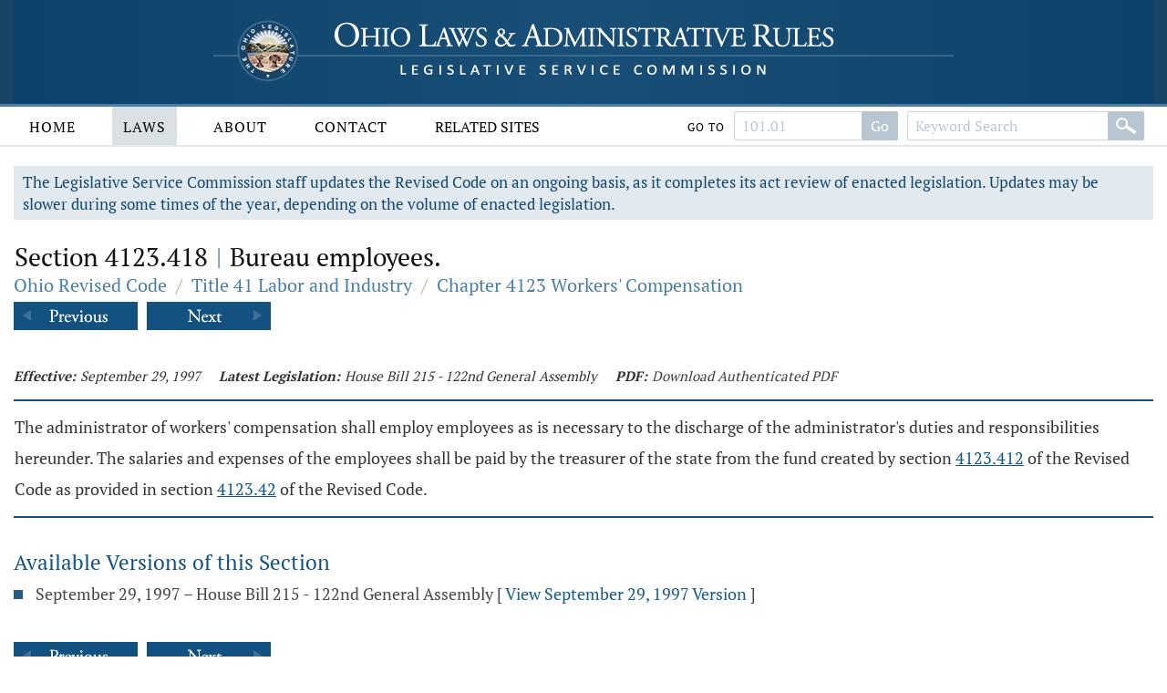

--- FILE ---
content_type: text/html;charset=UTF-8
request_url: https://codes.ohio.gov/ohio-revised-code/section-4123.418
body_size: 4042
content:
<!DOCTYPE html>
<html lang="en" dir="ltr">

	<head><script async src="https://www.googletagmanager.com/gtag/js?id=G-E4HLMDVMKH"></script> <script> window.dataLayer = window.dataLayer || []; function gtag(){dataLayer.push(arguments);} gtag("js", new Date()); gtag("config", "G-E4HLMDVMKH");</script> <script type="text/javascript"> window._monsido = window._monsido || { token: "87hVpSXvcXqeefK5MDn5QA", statistics: { enabled: true, documentTracking: { enabled: true, documentCls: "monsido_download", documentIgnoreCls: "monsido_ignore_download", documentExt: [], }, }, pageCorrect: { enabled: true, }, pageAssistV2: { enabled: true, theme: "light", mainColor: "#11466e", textColor: "#ffffff", linkColor: "#11466e", buttonHoverColor: "#11466e", mainDarkColor: "#052942", textDarkColor: "#ffffff", linkColorDark: "#FFCF4B", buttonHoverDarkColor: "#FFCF4B", greeting: "Discover your personalization options", direction: "leftbottom", coordinates: "unset unset 3 20", iconShape: "circle", title: "Personalization Options", titleText: "Welcome to PageAssist™ toolbar! Adjust the options below to cater the website to your accessibility needs.", iconPictureUrl: "logo", logoPictureUrl: "", logoPictureBase64: "", languages: [""], defaultLanguage: "", skipTo: false, alwaysOnTop: false, }, }; </script> <script type="text/javascript" async src="https://app-script.monsido.com/v2/monsido-script.js"></script><script type="text/javascript" async src="https://app-script.monsido.com/v2/monsido-script.js"></script><script>window.addEventListener('mon-pageassist-open', function() {console.log('open pa');gtag('event', 'page_assist',{'event_category': 'open'});}); </script><script>window["adrum-app-key"]="AD-AAB-ABP-PTJ";window["adrum-start-time"]=new Date().getTime();</script><script type="text/javascript" src="//cdn.appdynamics.com/adrum/adrum-latest.js"></script>


		<title>Section 4123.418 - Ohio Revised Code | Ohio Laws</title>

		<meta charset="utf-8" />
		<meta http-equiv="X-UA-Compatible" content="IE=edge" />
		<meta name="viewport" content="width=device-width, initial-scale=1.0, minimum-scale=1.0">

		<link href="/images/global/favicons/apple-touch-icon.png" rel="apple-touch-icon" sizes="180x180">
		<link href="/images/global/favicons/favicon-32x32.png" type="image/png" rel="icon" sizes="32x32">
		<link href="/images/global/favicons/favicon-16x16.png" type="image/png" rel="icon" sizes="16x16">
		<link href="/images/global/favicons/site.webmanifest" rel="manifest">
		<link href="/images/global/favicons/safari-pinned-tab.svg" rel="mask-icon" color="#5bbad5">
		<meta name="msapplication-TileColor" content="#da532c">
		<meta name="theme-color" content="#ffffff">

		<link href="/css/master.css" type="text/css" rel="stylesheet" />

		<link href="/js/libraries/tooltipster/tooltipster.bundle.min.css" type="text/css" rel="stylesheet" />
		<link href="/js/libraries/tooltipster/tooltipster-sidetip-site-tip.min.css" type="text/css" rel="stylesheet" />
		<link href="/js/libraries/timepicker/jquery.timepicker.css" type="text/css" rel="stylesheet" />
		<link href="/js/libraries/jqueryui/css/site/jquery-ui-1.10.2.custom.min.css" type="text/css" rel="stylesheet" />

		<script src="/js/libraries/jquery/jquery-3.3.1.min.js"></script>
		<script src="/js/libraries/jquery/jquery-migrate-3.3.0.min.js"></script>
		<script src="/js/libraries/jqueryui/js/jquery-ui-1.10.2.custom.min.js"></script>

		<script src="/js/libraries/are-you-sure/jquery.are-you-sure.js"></script>
		<script src="/js/libraries/inputmask/jquery.inputmask.min.js"></script>
		<script src="/js/libraries/tooltipster/tooltipster.bundle.min.js"></script>
		<script src="/js/libraries/timepicker/jquery.timepicker.min.js"></script>

		<script src="/js/application/global.js"></script>
		<script src="/js/application/main-menu.js"></script>
		<script src="/js/application/mobile-menu.js"></script>
		<script src="/js/application/ui-config.js"></script>
		<script src="/js/application/utilities.js"></script>
		<script src="/js/application/sortable.js"></script>

	</head>

	<body>

		<a class="skip-to-main" href="#main">Skip to main content</a>
		

	<button id="mobile-navigation-button" class="mobile-navigation-button" aria-label="Mobile Menu Button">
		<span></span>
		<span></span>
		<span></span>
		<span></span>
	</button>

	<nav aria-label="Main Menu" id="mobile-menu" class="mobile-menu">

		<div class="mobile-menu-top">&nbsp;</div>

		<div class="mobile-menu-bottom">

			

				<div class="mobile-search-form-container">

					
					
					

						<form action="/ohio-revised-code/submit-search" class="default-form" method="post">

							<div class="search-bar">

								<div class="search-bar-input">
									<label for="mobile-revised-code-keywords" class="screen-reader">Revised Code Keywords</label>
									<input id="mobile-revised-code-keywords" name="revised-code-keywords" type="text" maxlength="100"
											placeholder="Keyword Search" autocomplete="off" />
								</div>

								<div class="search-bar-button">
									<button aria-label="Search" type="submit">&nbsp;</button>
								</div>

							</div>

						</form>

						<form action="/ohio-revised-code/submit-number-search" class="default-form" method="post">

							<div class="search-bar search-bar-number-search">

								<div class="search-bar-input">
									<label for="mobile-revised-code-number" class="screen-reader">Section Number</label>
									<input id="mobile-revised-code-number" name="revised-code-number" class="short-control" type="text" maxlength="10"
											placeholder="101.01" autocomplete="off" />
								</div>

								<div class="search-bar-button">
									<button aria-label="Go to section" type="submit">Go To Section</button>
								</div>

							</div>

						</form>

					

					

					<div class="clear">&nbsp;</div>

				</div>

			

			<ul>

				<li id="laws-menu">

					<button class="menu-header">
						Laws
						<span class="indicator">
							<span class="arrow">&nbsp;</span>
						</span>
					</button>

					<ul class="menu-body" aria-hidden="true" aria-expanded="false">
						<li><a href="/ohio-constitution">Ohio Constitution</a></li>
						<li><a href="/ohio-revised-code">Ohio Revised Code</a></li>
						<li><a href="/ohio-administrative-code">Ohio Administrative Code</a></li>
					</ul>

				</li>

				<li id="about-menu">

					<button class="menu-header">
						About
						<span class="indicator">
							<span class="arrow">&nbsp;</span>
						</span>
					</button>

					<ul class="menu-body" aria-hidden="true" aria-expanded="false">
						<li><a href="/about">About</a></li>
					</ul>

				</li>

				<li id="contact-menu">

					<button class="menu-header">
						Contact
						<span class="indicator">
							<span class="arrow">&nbsp;</span>
						</span>
					</button>

					<ul class="menu-body" aria-hidden="true" aria-expanded="false">
						<li><a href="/contact">Contact</a></li>
					</ul>

				</li>

				<li id="related-sites-menu">

					<button class="menu-header">
						Related Sites
						<span class="indicator">
							<span class="arrow">&nbsp;</span>
						</span>
					</button>

					<ul class="menu-body" aria-hidden="true" aria-expanded="false">
						<li><a href="/related-sites">Related Sites</a></li>
					</ul>

				</li>

			</ul>

		</div>

	</nav>


		

	<button type="button" id="back-to-top" class="back-to-top no-select" onclick="goToTop()">
		<span class="screen-reader">Back To Top</span>
		Top
		<img src="/images/global/icons/back-to-top.png" alt="Back To Top">
	</button>

	<script>

		let backToTopButton = document.getElementById("back-to-top");
		let distanceToShowButton = 20;

		window.onscroll = function ()
		{
			scrollFunction()
		};

		function scrollFunction()
		{
			if (document.body.scrollTop > distanceToShowButton || document.documentElement.scrollTop > distanceToShowButton)
				backToTopButton.style.display = "block";
			else
				backToTopButton.style.display = "none";
		}

		const goToTop = () =>
		{
			const scrollTop = document.documentElement.scrollTop || document.body.scrollTop;

			if (scrollTop > 0)
			{
				window.requestAnimationFrame(goToTop);
				window.scrollTo(0, scrollTop - scrollTop / 5);
			}
		};
	</script>



		<header>

			<div class="header-top">

				<div class="content-frame-medium">

					<div class="header-top-frame">

						<a href="/">
							<div class="home-button">
								<img class="home-logo-large" src="/images/global/logos/home-logo-large.png" alt="Home Button" />
								<img class="home-logo-medium" src="/images/global/logos/home-logo-medium.png" alt="Home Button" />
								<img class="home-logo-small" src="/images/global/logos/home-logo-small.png" alt="Home Button" />
							</div>
						</a>

					</div>

				</div>

			</div>

			<div class="header-bottom no-print">

				<div class="content-frame-large">

					<div class="header-bottom-frame">

						

	<nav aria-label="Main Menu" class="main-menu">

		<ul>

			<li id="home-menu">

				<a class="menu-header" href="/" aria-haspopup="true">
					Home
				</a>

			</li>

			<li id="laws-menu">

				<a class="menu-header active" href="/ohio-constitution" aria-haspopup="true">
					Laws
				</a>

				<ul class="menu-body" aria-hidden="true" aria-expanded="false">
					<li><a href="/ohio-constitution">Ohio Constitution</a></li>
					<li><a href="/ohio-revised-code">Ohio Revised Code</a></li>
					<li><a href="/ohio-administrative-code">Ohio Administrative Code</a></li>
				</ul>

			</li>

			<li id="about-menu">
				<a class="menu-header" href="/about" aria-haspopup="true">
					About
				</a>
			</li>

			<li id="contact-menu">
				<a class="menu-header" href="/contact" aria-haspopup="true">
					Contact
				</a>
			</li>

			<li id="related-sites-menu">
				<a class="menu-header menu-header-condensed" href="/related-sites" aria-haspopup="true">
					Related Sites
				</a>
			</li>

		</ul>

		

		

			<div class="inline-search">

				<form action="/ohio-revised-code/submit-number-search" class="default-form" method="post">

					<div class="search-bar search-bar-number-search">

						<div class="inline-label">
							Go To
						</div>

						<div class="search-bar-input">
							<label for="revised-code-number" class="screen-reader">Revised Code Number</label>
							<input id="revised-code-number" name="revised-code-number" type="text" maxlength="10" placeholder="101.01" autocomplete="off" />
						</div>

						<div class="search-bar-button">
							<button aria-label="Go to section" type="submit">Go</button>
						</div>

					</div>

				</form>

				<form action="/ohio-revised-code/submit-search" class="default-form" method="post">

					<div class="search-bar">

						<div class="search-bar-input">
							<label for="revised-code-keywords" class="screen-reader">Revised Code Keywords</label>
							<input id="revised-code-keywords" name="revised-code-keywords" type="text" maxlength="100" placeholder="Keyword Search" autocomplete="off" />
						</div>

						<div class="search-bar-button">
							<button aria-label="Search" type="submit">&nbsp;</button>
						</div>

					</div>

				</form>

			</div>

		

		
		
	</nav>



					</div>

				</div>

			</div>

		</header>

		<main id="main" tabindex="-1">
			<div class="body-middle">
				

	<div class="content-layout">

		<div class="content-layout-body">

			<div class="content-frame-medium">

				

	

	<div class="section-banner no-print">
		The Legislative Service Commission staff updates the Revised Code on an ongoing basis, as it completes its act review of enacted legislation.
		Updates may be slower during some times of the year, depending on the volume of enacted legislation.
	</div>



	<section class="laws-header laws-section-header">

		<h1>Section 4123.418 <span class='codes-separator'>|</span> Bureau employees.</h1>

		<div class="breadcrumbs">

			<div class="breadcrumbs-node">
				<a href="/ohio-revised-code">Ohio Revised Code</a>
			</div>

			<div class="breadcrumbs-separator">/</div>

			<div class="breadcrumbs-node">
				<a href="/ohio-revised-code/title-41">Title 41 Labor and Industry</a>
			</div>

			<div class="breadcrumbs-separator">/</div>

			<div class="breadcrumbs-node">
				<a href="/ohio-revised-code/chapter-4123">Chapter 4123 Workers' Compensation</a>
			</div>

		</div>

		

			<div class="profile-navigator no-print">

				<div class="previous">
					<a href="/ohio-revised-code/section-4123.417">
						<img src="/images/global/profile-pager/previous.png" alt="Previous">
					</a>
				</div>

				<div class="next">
					<a href="/ohio-revised-code/section-4123.419">
						<img src="/images/global/profile-pager/next.png" alt="Next">
					</a>
				</div>

			</div>

		

	</section>

	<div class="clear">&nbsp;</div>

	

	<div>

		

		

	</div>

	<div class="laws-section-info">

		<div class="laws-section-info-module">
			<div class="label">Effective:</div>
			<div class="value">September 29, 1997</div>
		</div>

		

		

		<div class="laws-section-info-module">
			<div class="label">Latest Legislation: </div>
			<div class="value">House Bill 215 - 122nd General Assembly</div>
		</div>

		<div class="laws-section-info-module no-print">
			<div class="label">PDF:</div>
			<div class="value"><a target="_blank" href="/assets/laws/revised-code/authenticated/41/4123/4123.418/9-29-1997/4123.418-9-29-1997.pdf">Download Authenticated PDF</a></div>
		</div>
		&nbsp;
	</div>

	<section class="laws-body">

		<span><p>The administrator of workers' compensation shall employ employees as is necessary to the discharge of the administrator's duties and responsibilities hereunder. The salaries and expenses of the employees shall be paid by the treasurer of the state from the fund created by section <a class='section-link' href='/ohio-revised-code/section-4123.412'>4123.412</a> of the Revised Code as provided in section <a class='section-link' href='/ohio-revised-code/section-4123.42'>4123.42</a> of the Revised Code.</p></span>

		

	</section>

	

		<section class="laws-history">

			<h2>Available Versions of this Section</h2>

			<ul>

				<li>
					<span>September 29, 1997 &ndash; House Bill 215 - 122nd General Assembly</span>
					<span class="no-print">
						[ <a href="/ohio-revised-code/section-4123.418">View September 29, 1997 Version</a> ]
					</span>
				</li>

			</ul>

		</section>

	



	

		<div class="profile-navigator no-print">

			<div class="previous">
				<a href="/ohio-revised-code/section-4123.417">
					<img src="/images/global/profile-pager/previous.png" alt="Previous">
				</a>
			</div>

			<div class="next">
				<a href="/ohio-revised-code/section-4123.419">
					<img src="/images/global/profile-pager/next.png" alt="Next">
				</a>
			</div>

		</div>

	



			</div>

			<div class="clear">&nbsp;</div>

		</div>

	</div>


			</div>
		</main>

		<footer>

			<div class="footer-top">&nbsp;</div>

			<div class="footer-bottom">

				<div class="content-frame-medium">

					<div class="footer-section">

						<p class=" no-print">
							<a href="/legal/disclaimer">Disclaimer</a>
							<a href="/contact">Contact</a>
							<a href="/about">About</a>
						</p>

<!--						<p>-->
<!--							<span th:text="${'&copy; ' + copyrightYear + ' Legislative Service Commission.'}">&nbsp;</span><br/>-->
<!--							All Rights Reserved.-->
<!--						</p>-->

					</div>

				</div>

			</div>

		</footer>

	</body>

</html>